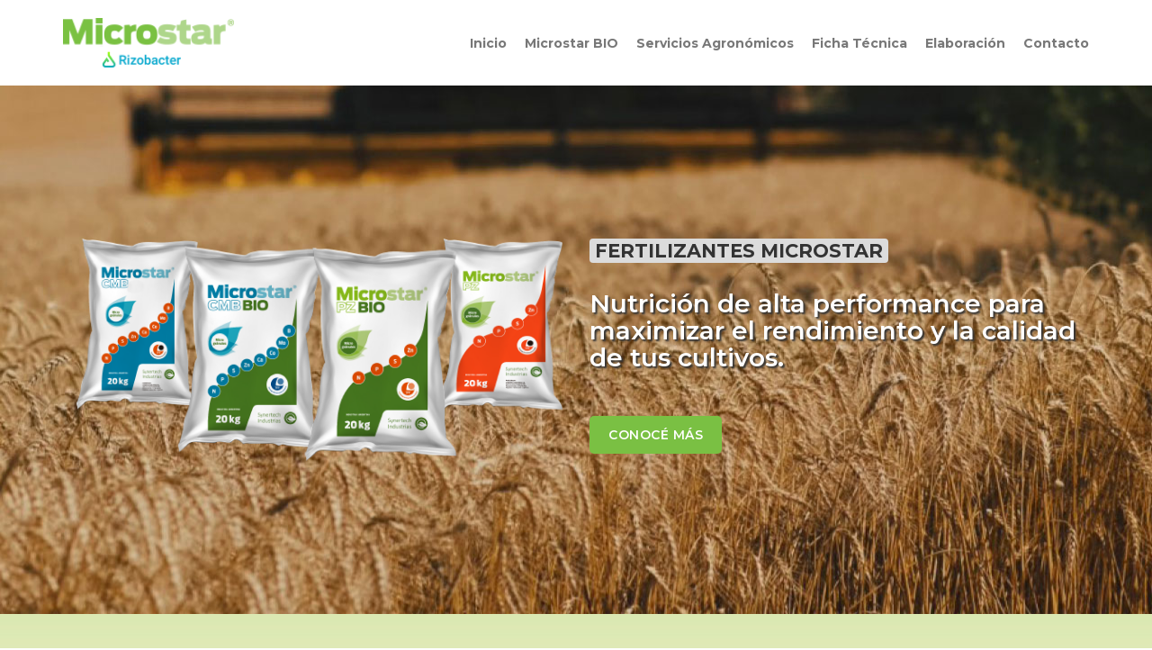

--- FILE ---
content_type: text/html
request_url: https://rizobacter.com.ar/microstar/
body_size: 5647
content:
<!DOCTYPE html>
    <head>
        <meta charset="utf-8">
		<meta lang="ES">
        <meta http-equiv="X-UA-Compatible" content="IE=edge,chrome=1">
        <title>Fertilizantes Microstar | Rizobacter</title>
        <meta name="description" content="Fertilizantes microgranulados Microstar. Nutrición balanceada para los cultivos, con tecnología
		de preservación de fósforo y microbiológico.">
        <meta name="viewport" content="width=device-width, initial-scale=1">
        <link rel="stylesheet" href="css/bootstrap.min.css">
        <link rel="stylesheet" href="css/bootstrap-theme.min.css">
        <link rel="stylesheet" href="css/bootstrapValidator.css">
        <link rel="stylesheet" href="css/animate.css">
        <link rel="stylesheet" href="css/font-awesome.min.css">
        <link rel="stylesheet" href="css/main.css">
		<link rel="stylesheet" href="css/estilos.css">
		<link href="https://fonts.googleapis.com/css?family=Roboto:300,400,500,700" rel="stylesheet"> 

		<link href="https://fonts.googleapis.com/css2?family=Exo+2:ital,wght@0,300;0,400;0,500;0,600;0,700;1,300;1,400;1,500;1,600;1,700&display=swap" rel="stylesheet">
		<link rel="preconnect" href="https://fonts.googleapis.com">
		<link rel="preconnect" href="https://fonts.gstatic.com" crossorigin>
		<link href="https://fonts.googleapis.com/css2?family=Montserrat:ital,wght@0,300;0,400;0,500;0,600;0,700;1,300;1,400;1,500;1,600;1,700;1,800&display=swap" rel="stylesheet">
		<link href="https://fonts.googleapis.com/css2?family=Montserrat:wght@800;900&display=swap" rel="stylesheet">

		
        <script src="js/vendor/modernizr-2.6.2-respond-1.1.0.min.js"></script>
		<script src="https://kit.fontawesome.com/cb769b54f0.js" crossorigin="anonymous"></script>
		<script>window.jQuery || document.write('<script src="js/vendor/jquery-1.11.0.min.js"><\/script>')</script>
        <script src="js/vendor/bootstrap.min.js" defer></script>
        <script src="js/bootstrapValidator.js" defer></script>
        <script src="js/smooth-scroll.js" defer></script>
        <script src="js/waypoints.min.js" defer></script>
        <script src="js/main.js" defer></script>
		
<script async src="https://www.googletagmanager.com/gtag/js?id=UA-129308554-1"></script>
<script>
  window.dataLayer = window.dataLayer || [];
  function gtag(){dataLayer.push(arguments);}
  gtag('js', new Date());

  gtag('config', 'UA-129308554-1');
</script>

	<!-- Google Tag Manager -->
	<script>(function(w,d,s,l,i){w[l]=w[l]||[];w[l].push({'gtm.start':
	new Date().getTime(),event:'gtm.js'});var f=d.getElementsByTagName(s)[0],
	j=d.createElement(s),dl=l!='dataLayer'?'&l='+l:'';j.async=true;j.src=
	'https://www.googletagmanager.com/gtm.js?id='+i+dl;f.parentNode.insertBefore(j,f);
	})(window,document,'script','dataLayer','GTM-NBQRL56');
	</script>
	<!-- End Google Tag Manager -->


<!-- Código de instalación Cliengo para www.rizobacter.com.ar --> <script type="text/javascript">(function () { var ldk = document.createElement('script'); ldk.type = 'text/javascript'; ldk.async = true; ldk.src = 'https://s.cliengo.com/weboptimizer/5fb40b45f627f6002aefbbba/5fb41f79e175e1002a295ad3.js?platform=view_installation_code'; var s = document.getElementsByTagName('script')[0]; s.parentNode.insertBefore(ldk, s); })();</script>
	
	
				 
    </head>
    <body style="overflow-x: hidden !important;max-width:100vw;-ms-overflow-style: none;">



        <div class="navbar-fixed-top" role="navigation"  style="border-bottom: 0px solid #e2e2e2;min-height:40px;background-color:#fff;padding:20px 0px 20px;margin-bottom:0px;min-height:95px;">
                    <div class="container">
							<header class="headerms">
								<div class="logoheader">
									<a href="#" target="_blank"><img src="img/logo-header-microstar.png" style="width:190px;"></a>
								</div>
								
								<button class="menu-button">
									<i class="fa-solid fa-bars" style="font-size:25px;color:#7ac143"></i>
									<i class="fas fa-times" style="display: none;font-size:25px;color:#7ac143;"></i>
								</button>
								<nav>
									<a href="#" class="nav-link">Inicio</a>
									<a href="#microstar-bio" class="nav-link">Microstar BIO</a>
									<a href="#servicios" class="nav-link">Servicios Agronómicos</a>
									<a href="#ficha" class="nav-link">Ficha Técnica</a>
									<a href="#elaboracion" class="nav-link">Elaboración</a>
									<a href="#contacto" class="nav-link">Contacto</a>
									</ul>
								</nav>
							</header>

							<script>
								document.addEventListener('DOMContentLoaded', function () {
									var nav = document.querySelector('nav');
									var navLinks = document.querySelectorAll('.nav-link');
									var menuButton = document.querySelector('.menu-button');
            						var menuIconBars = document.querySelector('.fa-bars');
            						var menuIconTimes = document.querySelector('.fa-times');
						
									menuButton.addEventListener('click', function () {
										nav.classList.toggle('show');
                						menuIconBars.style.display = nav.classList.contains('show') ? 'none' : 'inline';
                						menuIconTimes.style.display = nav.classList.contains('show') ? 'inline' : 'none';
									});
						
									navLinks.forEach(function (link) {
										link.addEventListener('click', function (event) {
											nav.classList.remove('show');
											navLinks.forEach(function (navLink) {
												navLink.classList.remove('active');
											});
											link.classList.add('active');

											// Change menu icon to bars
											menuIconBars.style.display = 'inline';
            								menuIconTimes.style.display = 'none';
										});
									});
								});
							</script>

                    </div>


        </div>

		<main>
		<div style="height:95px;"></div>

        <section id="inicio" style="padding:50px 0px; background-image:url(img/fondo-header-microstar.jpg); background-position:center center;background-repeat:no-repeat;">
			<div class="container">
				<div class="row banner1">
					<div class="col-md-6 text-center">
						<img src="img/bolsas-header-microstar.png" class="img-responsive bolsas">
					</div>
					<div class="col-md-6">
						<h1>
							FERTILIZANTES MICROSTAR
						</h1>
						<h2>
							Nutrición de alta performance para maximizar el rendimiento y la calidad de tus cultivos.
						</h2>
						<a class="botonms btn" href="#contacto" role="button">CONOCÉ MÁS</a>
					</div>
				</div>
			</div>											
        </section>

		<section style="padding:0px !important; text-align:center !important;">
				<img src="img/separador-microstar.jpg" style="margin:auto;" class="img-responsive separadorgrande">
				<img src="img/separador-microstar-md.jpg" style="margin:auto;display:none;" class="img-responsive separadormediano">
				<h2 class="titulos" style="margin-top:0px;">Microstar, líder en nutrición de cultivos</h2>
				<p class="subtitulos">Es la primera línea de fertilizantes microgranulados de la Argentina y América Latina.</p>
		</section>

		<section style="margin-bottom:20px;">
			<div class="container">
				<div class="row">
					<div class="col-lg-6">
						<div class="cuadroms">
							<div class="nro">1</div>
							<article>
							<h3>Microgranulado</h3>
							<p>Rápida disolución y disponibilidad de los nutrientes y bacterias junto a la semilla en el surco de siembra.</p>
							</article>
						</div>
					</div>
					<div class="col-lg-6">
						<div class="cuadroms">
							<div class="nro">2</div>
							<article>
							<h3>Nutrición balanceada</h3>
							<p>La composición homogénea de los microgránulos garantiza una distribución uniforme de los nutrientes y bacterias.</p></article>
						</div>
					</div>
					<div class="col-lg-6">
						<div class="cuadroms">
							<div class="nro">3</div>
							<article>
							<h3>Tecnología de Preservación de Fósforo (TPP)</h3>
							<p>Coformulación de ácidos orgánicos, que protegen la fracción de fósforo del fertilizante.</p></article>
						</div>
					</div>
					<div class="col-lg-6">
						<div class="cuadroms">
							<div class="nro">4</div>
							<img src="img/exclusivo-microstar.png" style="float:right;position:relative;top:-30px;max-height:55px;">
							<article>
							<h3>Microbiológico</h3>
							<p>Contiene cuatro bacterias del género <em>Bacillus</em>, que mejoran la vida del suelo y la nutrición de los cultivos.</p></article>
						</div>
					</div>
				</div>
			</div>
		</section>

		<section class="ventajas" style="padding:0px !important;background-color:#e9e9e9;">
			<div class="container">
				<div class="row" style="display: flex;align-items: center;flex-wrap: wrap;">
					<div class="col-lg-6 col-xs-12" style="padding:40px 20px;">
						<h2>Otras ventajas destacadas por los productores que utilizan los fertilizantes Microstar.</h2>
						<div class="cuadrov">
							<article>
							<h3 style="margin-top: 0px!important;">Logística a campo</h3>
							<p>Las presentaciones en bolsas y big bags simplifican el acopio, traslado y labores de siembra.</p>
							</article>
						</div>
						<div class="cuadrov">
							<article>
							<h3>Eficiencia de uso</h3>
							<p>Nutrición en contacto directo con la semilla sin generar fitotoxicidad a la dosis recomendada.</p>
							</article>
						</div>
						<div class="text-center">
							<a class="botonms btn" style="margin-top:20px!important;" href="#contacto" role="button">MÁS INFO</a>
						</div>
					</div>
					<div class="col-lg-6 col-xs-12">
						<img src="img/siembra-microstar.jpg" alt="MÁQUINA SEMBRANDO MAÍZ SOBRE RASTROJO DE
						TRIGO" class="img-responsive">
					</div>
				</div>
			</div>
		</section>

		<section id="microstar-bio"  style="padding:0px !important;text-align:center !important;">
			<div class="container">
				<h2 class="titulo-seccion">Microstar BIO</h2>

				<h2 class="titulos" style="margin:0px 0px 20px 0px !important;">Nutrición química y biológica</h2>
				<p class="subtitulos" style="margin-bottom:30px !important;">Microstar BIO incorpora cuatro cepas específicas de bacterias del género Bacillus:<br><em>B. subtilis, B. amyloliquefaciens, B. licheniformis</em> y <em>B. pumilus.</em></p>
				<div class="row">
					<div class="col-lg-2 col-xs-12"></div>
					<div class="col-lg-2 col-xs-6">
						<img src="img/cepa1-microstar.jpg" alt="Bacteria Bacillus Amyloliquefaciens" class="img-responsive" style="border-radius:10px;">
						<p class="cepas"><em>B. Amyloliquefaciens</em></p>
					</div>
					<div class="col-lg-2 col-xs-6">
						<img src="img/cepa2-microstar.jpg" alt="Bacteria Bacillus Licheniformis" class="img-responsive" style="border-radius:10px;">
						<p class="cepas"><em>B. Licheniformis</em></p>
					</div>
					<div class="col-lg-2 col-xs-6">
						<img src="img/cepa3-microstar.jpg" alt="Bacteria Bacillus Pumilus" class="img-responsive" style="border-radius:10px;">
						<p class="cepas"><em>B. Pumilus</em></p>
					</div>
					<div class="col-lg-2 col-xs-6">
						<img src="img/cepa4-microstar.jpg" alt="Bacteria Bacillus Subtilis" class="img-responsive" style="border-radius:10px;">
						<p class="cepas"><em>B. Subtilis</em></p>
					</div>
					<div class="col-lg-2 col-xs-12"></div>
				</div>
			</div>
		</section>

		<section id="bacterias" style="margin-top:40px;">
			<div class="container">
				<div class="cuadro-bacterias">
					<div class="columna-cuadro">
						<article>
						<h4>Las bacterias de</h4>
						<img src="img/ventajas-microstar.png">
						<h4>mejoran la vida<br>del suelo.</h4>
						
					</div>
					<div class="columna-cuadro">
						<ul>
							<li>Multiplican el desarrollo de otros microorganismos beneficiosos como hongos y bacterias.</li>
							<li>Aumentan la producción de sustancias bioestimulantes, que promueven el crecimiento de los cultivos.</li>
						</ul>
						</article>
					</div>
					<div class="columna-cuadro">
						<article><h3>El resultado es un ecosistema más fuerte y saludable, con un mayor potencial de rendimiento.</h3></article>
					</div>
				</div>
				<div class="cuadro-bacterias">
					<div class="columna-cuadro">
						<article>
						<h4>Las bacterias de</h4>
						<img src="img/ventajas-microstar.png">
						<h4>mejoran la nutrición<br>del cultivo.</h4>
					</div>
					<div class="columna-cuadro">
						<ul>
							<li>Entran y salen de las raíces de los cultivos para entregar los nutrientes disponibles en el fertilizante.</li>
							<li>Liberan metabolitos (sustancias orgánicas) que biodisponibilizan los nutrientes presentes en el suelo.</li>
						</ul>
						</article>
					</div>
					<div class="columna-cuadro">
						<article><h3><span style="font-weight:500 !important;">Las raíces incrementan su volumen y vigor y </span>esto les permite capturar más agua y nutrientes esenciales.</h3></article>
					</div>
				</div>
			</div>
		</section>

		<section id="servicios" style="padding:0px !important;text-align:center !important; background-color:#fafafa;margin-bottom:60px;">
			<div class="container">
				<h2 class="titulo-seccion">Servicios Agronómicos</h2>
				<h2 class="titulos" style="margin:0px 0px 20px 0px !important;">El soporte técnico que necesitás a campo</h2>
				<p class="subtitulos" style="margin-bottom:30px !important;">Cuando comprás los fertilizantes Microstar, accedés a servicios agronómicos que garantizan una aplicación de calidad.</p>

				<div class="row">
					<div class="col-lg-6" style="text-align:center;">
						<div style="height:280px;background-image:url('img/foto-servicios-microstar.jpg');border-radius:20px;margin-bottom: 20px;"></div>
					</div>
					<div class="col-lg-6" style="padding-top:0px !important;">
						<ul style="text-decoration:none!important;margin:0px;padding:0px;">
							<li class="items-servicios">Análisis de suelo</li>
							<li class="items-servicios">Recomendación de dosis por lote</li>
							<li class="items-servicios">Soporte técnico a campo</li>
							<li class="items-servicios">Monitoreo de cultivo</li>
							<li class="items-servicios">Evaluación de resultados productivos</li>
						</ul>		
					</div>
				</div>
			</div>
		</section>

	

		<section id="ficha" style="padding:0px!important;text-align:center !important; background-color:#fff;margin-bottom:60px;">
			<div class="container">
				<h2 class="titulo-seccion">Ficha Técnica</h2>
				<h2 class="titulos" style="margin:0px 0px 20px 0px !important;">Línea Microstar</h2>
				<p class="subtitulos" style="margin-bottom:30px !important;">Presentaciones comerciales: bolsas de 20 kg y big bags de 600 y 1000 kg.</p>
				<div class="row">
					<div class="col-lg-6">
					<div style="border: 2px solid #7ac143;border-radius:20px;text-align:center;padding:15px;margin-bottom:10px;">
						<img src="img/logos-fertilizantes-1-microstar.png" class="logos-fertilizantes img-responsive" style="margin: auto;margin-top: 30px;margin-bottom: 30px;">
						<article><h3 style="font-family:Montserrat;font-weight:700;font-size:24px;color:#323232;margin:0px 0px 10px;line-height:1.2;">Fórmula para gramíneas</h3></article>
						<img src="img/tabla-MPZ-microstar.png" class="tablas-fertilizantes img-responsive" style="margin: auto;margin-bottom: 30px;">
						<div class="row">
							<div class="col-lg-6 col-xs-6 fertilizantes-foto-1">
								<img src="img/mpz-trigo-microstar.jpg" alt="CAMPO DE TRIGO." class="img-responsive">
							</div>
							<div class="col-lg-6 col-xs-6 fertilizantes-foto-2">
								<img src="img/mpz-maiz-microstar.jpg" alt="MAÍCES SIN CHALA EN PLANTA." class="img-responsive">
							</div>
						</div>
					</div>
					</div>
					<div class="col-lg-6">
					<div style="border: 2px solid #00aeef;border-radius:20px;text-align:center;padding:15px;">
						<img src="img/logos-fertilizantes-2-microstar.png" class="logos-fertilizantes img-responsive" style="margin: auto;margin-top: 30px;margin-bottom: 30px;">
						<article><h3 style="font-family:Montserrat;font-weight:700;font-size:24px;color:#323232;margin:0px 0px 10px;line-height:1.2;">Fórmula para leguminosas</h3></article>
						<img src="img/tabla-mcmb-microstar.png" class="tablas-fertilizantes img-responsive" style="margin: auto;margin-bottom: 30px;">
						<div class="row">
							<div class="col-lg-6 col-xs-6 fertilizantes-foto-1">
								<img src="img/mcmb-soja-microstar.jpg" alt="VAINAS DE SOJA CERCANAS A COSECHA." class="img-responsive">
							</div>
							<div class="col-lg-6 col-xs-6 fertilizantes-foto-2">
								<img src="img/mcmb-girasol-microstar.jpg" alt="CAMPO DE GIRASOLES." class="img-responsive">
							</div>
						</div>
					</div>
					</div>
				</div>
			</div>
		</section>

		<section id="elaboracion" style="padding-top:0px!important;text-align:center !important; background-color:#fafafa;padding-bottom:60px;">
			<div class="container">
				<h2 class="titulo-seccion">Elaboración</h2>
				<h2 class="titulos" style="margin:0px 0px 20px 0px !important;">Nuestra planta de producción</h2>
				<p class="subtitulos" style="margin-bottom:30px !important;">Está ubicada en Pergamino (Buenos Aires) y produce fertilizantes de calidad para la Argentina y otros países de la región.</p>
				<video style="border-radius:20px;margin:auto;max-height:500px;" class="img-responsive" poster="img/video-boton-microstar.jpg" controls>
					<source src="img/video-planta-microstar.mp4" type="video/mp4" />
				</video>
			</div>
		</section>

		<section id="contacto" style="padding-top:0px!important;text-align:center !important; background-image:url('img/fondo-contacto-microstar.jpg');background-position:center top;background-size:cover;padding-bottom:60px;">
			<div class="container">
				<h2 class="titulo-seccion" style="border-color:#fff !important;color:#fff !important;">Contacto</h2>
				<div class="row">
					<div class="col-lg-5" style="text-align:left !important;">
						<h2 class="titulos" style="margin:0px 0px 20px 0px !important;color:#fff !important;font-size:36px!important;">¿Necesitás más info? Comunicate con nosotros.</h2>
						<p class="subtitulos" style="margin-bottom:30px !important;color:#fff !important;font-size:18px!important;">Completá el siguiente formulario y un representante técnico de Rizobacter responderá tu consulta a la brevedad.</p>
					</div>
					<div class="col-lg-7">
						<form id="soporteForm" class="form-horizontal" method="post" class="form-horizontal" action="/submit-landing">
							<div class="form-group">
								<div class="col-sm-6">
									<input type="text" class="form-control campos" placeholder="Nombre y apellido" name="nombre" id="nombre" required>
								</div>
								<div class="col-sm-6">
									<input type="email" class="form-control campos" placeholder="Correo electrónico" name="email" id="email"  required>
									</div>
								</div>
								<div class="form-group">
								<div class="col-sm-12">
								<textarea class="form-control campos" placeholder="Mensaje" name="mensaje" id="mensaje"  style="min-height:130px;" required></textarea>
								<input type="hidden" id="asunto" name="asunto" value="Contacto desde landing Microstar">
								<input type="hidden" id="para" name="para" value="marketing@rizobacter.com.ar">
								</div>
								</div>
								<div class="form-group">
								<div class="col-sm-12">
								<button type="submit" class="btn btn-default">ENVIAR</button>
								</div>
							</div>
							<div id="correcto">  El mensaje se envió correctamente. </div>
						</form>
					</div>
				</div>
			</div>
		</section>
		</main>
	 
		<footer id="footerms" style="padding:40px 0px !important;">
			<div class="container">
				<div style="float:left;">
					<img src="img/logos-footer-microstar.png" class="img-responsive logos-footer">
				</div>
				<div style="float:right; text-align:right;">
					<a href="https://rizobacter.com.ar/es/inoculantes-y-bio-inductores-0" target="blank"><img src="img/rizobacter-footer-microstar.png"></a><br>
					<a style="color:#868686;" href="https://rizobacter.com.ar/es/inoculantes-y-bio-inductores-0" target="blank">www.rizobacter.com.ar</a><br>
					<div class="sociales">
						<a href="https://www.linkedin.com/company/rizobacter/mycompany/verification/" target="_blank"><img src="img/linkedin-microstar.png" class="img-responsive"></a>
						<a href="https://www.facebook.com/rizobacter?locale=es_LA" target="_blank"><img src="img/facebook-microstar.png" class="img-responsive"></a>
						<a href="https://www.instagram.com/rizobacterarg/" target="_blank"><img src="img/instagram-microstar.png" class="img-responsive"></a>
						<a href="https://www.youtube.com/@RizobacterArgentina" target="_blank"><img src="img/youtube-microstar.png" class="img-responsive" style="margin-right:0px!important;"></a>
					</div>
				</div>
			</div>
		</footer>
    <script defer src="https://static.cloudflareinsights.com/beacon.min.js/vcd15cbe7772f49c399c6a5babf22c1241717689176015" integrity="sha512-ZpsOmlRQV6y907TI0dKBHq9Md29nnaEIPlkf84rnaERnq6zvWvPUqr2ft8M1aS28oN72PdrCzSjY4U6VaAw1EQ==" data-cf-beacon='{"version":"2024.11.0","token":"df86ca7470b54650820b3f7abddd8749","r":1,"server_timing":{"name":{"cfCacheStatus":true,"cfEdge":true,"cfExtPri":true,"cfL4":true,"cfOrigin":true,"cfSpeedBrain":true},"location_startswith":null}}' crossorigin="anonymous"></script>
</body>
</html>


--- FILE ---
content_type: text/css
request_url: https://rizobacter.com.ar/microstar/css/main.css
body_size: 2691
content:
body {
	margin:0;
	padding:0;
	font-size: 1.4em;
	line-height: 1.6em;
}
body  > section {
	clear: both;
	padding: 65px 0;
}


h1 {
	font-weight: 700;
	font-size: 2.4em;
}
h2 {
	font-weight: 500;
	font-size: 1.4em;
}

.separador {
	width:40px;
	height:4px;
	display: block;
	margin: 0 auto;
	background-color: #0c243d;
	margin-bottom: 30px;
}

/** ANIMACIONES **/
.anima1, .anima2, .anima3, img#appImagen, img#appCentral {
	opacity: 0;
}

.anima2 {
	animation-delay: .3s;
	-webkit-animation-delay: .3s;
}
.anima3 {
	animation-delay: .6s;
	-webkit-animation-delay: .6s;
}

/** MENU **/

.navbar-default {
	box-shadow: none;
	/*background-color:transparent;*/
	border:none;
	background-image: none;
	min-height: 90px;
	padding-top: 20px;
}
.nav>li>a {
	text-transform: uppercase;
	font-family: 'Roboto Condensed', sans-serif;
	color:#ffffff;
	font-size: 1.5em;
	text-shadow: 1px 1px 1px black;
	-webkit-text-shadow: 1px 1px 1px black;
	-moz-text-shadow: 1px 1px 1px black;
}
.nav>li>a:hover,
.nav>li>a:focus {
	background-color: transparent;
}
.normal {
	transition: 1s all ease;
}
.efecto {
	background-color: #123156;
	min-height: 30px;
	box-shadow: 0 0 10px black;
	padding-top: 0;
	transition: 1s all ease;
}

/** #PRINCIPAL **/

section#principal {
	min-height: 700px;
	padding-top: 14px;
}
section#principal img {
	margin: 0 auto;
}


/** #APP **/

/** #CARACTERISTICAS **/

/** PANTALLAS **/

div.modal-body {
	text-align: center;
}
div.modal-body img {
	max-height: 90%;
}


/** PARALLAX **/

/** DESCARGAR **/

section#descargar div.contenidoDescarga {
	height:700px;
}

section#descargar .descarga {
	position: absolute;
	left:0;
	right:0;
	margin-left: auto;
	margin-right: auto;
	top: 50px;
}

section#descargar .plataformas > div {
	border-radius: 20px;
	border: 3px solid #0c243d;
	padding: 11px 0;
	font-size: 1.2em;
	position:relative;
	padding-left: 50px;
	color:#0c243d;
}

section#descargar .plataformas > div i {
	font-size: 2.5em;
	position:absolute;
	left: 20px;
	top:10px;
}

section#descargar .plataformas > div span {
	font-weight: bold;
}




/** SOPORTE **/

section#soporte h1 {
	color:#ffffff;
}
section#soporte .separador {
	background-color: #ffffff;
}
section#soporte p {
	font-size: 1.6em;
	color:white;
	margin-bottom: 20px;
}
section#soporte .campos {
	background-color: #123156;
	border: 2px solid #ffffff;
	border-radius: 10px;
	color:#ffffff;
}
section#soporte form {
	margin-top: 10px;
}
section#soporte input {
	min-height: 45px;
	margin-bottom: 10px;
}
section#soporte textarea {
	min-height: 200px;
}
section#soporte .btn.btn-default {
	background:white;
	border-radius: 14px;
	padding: 5px 43px;
	font-size: 1.4em;
	border: none;
}

#correcto {
	display:none;
	background-color: white;
	padding: 20px;
	text-align: center;
	font-size: 1.6em;
	border-radius: 10px;
	border: 4px solid green;
}
.has-success .form-control-feedback  {
	color:white;
	background-color: green;
	border-radius: 50%;
}
.has-error .form-control-feedback {
	color: white;
	background: red;
	border-radius: 20px;
}
.form-horizontal .has-feedback .form-control-feedback {
	top: 0;
	right: 15px;
	font-size: 1.5em;
	right: 22px;
	top: 8px!important;
}
.has-error .help-block {
	background: red;
	color: white;
	padding: 10px;
	border-radius: 5px;
}


::-webkit-input-placeholder {
	color:#0e4272 !important;
}

:moz-placeholder {
	color:#0e4272 !important;
}
::moz-placeholder {
	color:#0e4272 !important;
}

:-ms-input-placeholder {
	color:#0e4272 !important;
}





/*******INTEGRUM*************/
body {
    /*font-family: "Roboto", sans-serif;	*/
	font-family: 'Exo 2', sans-serif;
}
p {
    font-size: 20px;
    line-height: 26px;
	color: #333333;
}
img.logo-header {
	padding-bottom: 20px;
}

section#logo-top {
	background-image: url('../img/deg1.jpg'); 
	background-repeat: repeat-x;
	margin-top:50px;
	padding-top: 25px;
	padding-bottom: 0px;
}	

h2 {
	color: #076FB6;
	font-weight: 700;
	font-size: 36px;
}
.navbar-default {
    background-color: #ffffff;
    min-height: 50px;
    padding-top: 5px;
}
section#principal {
    background-color: #ffffff;
    background: #ffffff;	
	/*background-color: #8fc9ec;*/
	padding-bottom: 0px;
	min-height: auto;
}
section#app {
	background-color: #017DBB !important;
}
section#sub-footer {
	padding: 0px;
}

section#footer {
	background-color: #0E4272 !important;
	text-align: center;
}

input, textarea {
    font-size: 15px;
    color: #82ba25;
}

section#soporte {
	background-image: url('../img/fondo_contacto.jpg'); 
	background-position: bottom !important;
	background-repeat: no-repeat !important;
	background-size: contain !important;
}	
section#soporte .btn.btn-default {
	background-color: #862624 !important;
    color: #ffffff;
    border-radius: 10px;
	padding: 12px 35px;
	font-size: 1.2em;	
	float: right;
}
section#soporte .campos {
    border: none;
    border-radius: 10px;
    color: #019CDF;
	background-color: #E3F1FC;
	opacity: 0.8;
}
section#soporte .campos::placeholder { /* Chrome, Firefox, Opera, Safari 10.1+ */
    color: #0e4272;
    opacity: 1; /* Firefox */
	
}
section#soporte .campos:-ms-input-placeholder { /* Internet Explorer 10-11 */
    color: #019CDF;
}
section#soporte .campos::-ms-input-placeholder { /* Microsoft Edge */
    color: #019CDF;
}

section#soporte p {
    font-size: 1.5em;
    color: #333333;
    margin-bottom: 20px;
}
a.btn.btn-primary {
	background-color: #ffffff !important;	
	line-height: 21px;
	padding: 18px 80px;
	color: #017DBB;
	font-size: 18px;
	box-shadow: 0 0 15px rgba(70, 70, 70, 0.9);
	background-image: none;
	border: 0px;
	text-shadow: none;
	border-radius: 10px;
}

a.btn.btn-primary.marron {
	background-color: #862624 !important;	
	color: #ffffff;
}


section#presentacion {
	background-image: url('../img/degrade.png') !important; 
	background-position: top !important;
	background-repeat: repeat-x !important;	
	padding-bottom: 0px;
}	
section#presentacion p {
	color: #254264 !important;
	font-weight: 300;
	font-size: 1.7em;
}	

section#conoce-mas {
	background-image: url('../img/fondo.jpg') !important; 
	background-position: top !important;
	background-repeat: no-repeat !important;
	background-size: cover !important;
}	
.bloques-contenido div.container p {
	font-weight: 300;
}

section#bloque2 p {
	color: #076FB6;
	font-size: 1.7em;
	line-height: 34px;	
}
section#bloque3 p {
	color: #555555 !important;
	font-size: 1.7em;	
}

div.sub-bloque  {
	/*background-image: url('../img/degrade.png') !important; 
	background-position: top !important;
	background-repeat: repeat-x !important;	*/
}

div.sub-bloque p {
	color: #254264 !important;
	font-size: 1.8em; 
	line-height: 32px;
	padding-top: 20px;
}

section.bloques-contenido {
	/*background-image: url('../img/degrade.png') !important; 
	background-position: top !important;
	background-repeat: repeat-x !important;*/
}	

div.sub-bloque section#bloque1.bloques-contenido {
	/*background-image: url('../img/deg1.jpg') !important;*/
	background-position: top !important;
	background-repeat: repeat-x !important;
	background-size: contain !important;
	padding: 65px 0;
}

section#degrade {
	background-image: url('../img/deg1.jpg') !important;
	background-position: top !important;
	background-repeat: repeat-x !important;
	background-size: contain !important;
	padding: 35px 0 !important;
}

div.bloque-contacto {	
	margin-top: 38px;
	text-align: right;
}

section#bloque1.bloques-contenido .logolateral img {
	/*width: 270px;*/
	padding-top: 15px;
}

img.img-responsive.solo-movil {
	display: none;
}
a.solo-movil {
	display: none;
}

section#bloque2.bloques-contenido div.container div.row div.col-md-5, section#bloque3.bloques-contenido div.container div.row div.col-md-5, section#presentacion div.container.desktop div.row div.col-md-5 {
	text-align:center;
}

/****************************/



@media(max-width: 767px) {
	section#principal {
		height: auto;
		min-height: initial;
	}
	.navbar-default .navbar-collapse {
		background-color: #ffffff;
	}
	section#caracteristicas .caracteristicas {
		min-height: 150px;
		text-align: center;
	}

	section#descargar .plataformas > div {
		margin-bottom: 20px;
		padding: 21px 0 ;
	}
	section#descargar div.phone {
		height:auto;
	}
	section#descargar div.contenidoDescarga {
		height:auto;
	}
	section#parallax {
		background-attachment: scroll;
	}
	div.bloque-contacto a {
		margin-top: 30px;	
	}
	div.bloque-atomo img {	
		width: 50% !important;
	}		
	div.bloque-atomo {
		text-align: center;
	}	
	div.navbar {
		/*display: none;	*/
	}
	section#principal {	
		padding-top: 10px;
	}
	a img.img-responsive.solo-movil {
		display: initial;
	}		
	section#principal {
		/*background-color: #0E4272;		*/
	}
	
}

@media(max-width: 1062px) {
	div.bloque-contacto {	
		text-align: center !important;
	}
	/*section#presentacion img {
		width: 90%;
	}*/
	section#conoce-mas a.btn.btn-primary {
		margin-top: 10px;
		margin-bottom: 10px;		
		width: 90%;
	}	
}

@media(max-width: 500px) {
	section#descargar div.phone {
		width:100%;
	}
	section#caracteristicas > section.col-xs-6 {
		width:100%!important;
	}
	section#caracteristicas > .col-xs-6 {
		width:100%;
	}
	section#caracteristicas .caracteristica {
		min-height: initial;
		text-align: center;
	}
	section#caracteristicas .icono {
		display:none;
	}
	section#descargar div.derechaVacio {
		display:none;
	}
	section#descargar .descarga {
		position: relative;
	}
	div.descarga .col-xs-offset-6 {
		width:100%;
		margin:0;
	}
	section#presentacion div.row div.col-md-6 img {
		width: 100%;
	}
	section#soporte form {
		padding-left: 7px;
		padding-right: 7px;		
	}
	img.img-responsive.solo-desktop {
		display: none;
	}
	img.img-responsive.solo-movil {
		display: initial;
	}	

	section#presentacion div.container.desktop	{
		display: none;	
	}
	
	section#presentacion div.container.mobile {
		margin-bottom:30px;
	}
	section#presentacion div.container.mobile div.row img#mapa-mobile {
		width: 100%;		
		margin-top: 20px;
	}	
	section#soporte div.container div.row div.col-md-6 img {
		width: 270px;
	}
	img#grafico1, img#grafico2 {
		width: 100%;
		margin-top: 25px;
	}
	
	body section#bloque3.bloques-contenido div.container div.row div.col-md-7 div.col-xs-2  {
		left: 22px;	
	}
	section#bloque2.bloques-contenido div.container div.row div.col-md-7 div.row div.col-xs-2 {
		left: 32px;		
	}
	section#bloque2.bloques-contenido div.container div.row div.col-md-7 div.row div.col-xs-10 {
		left: 10px;			
	}
	
	body section#bloque2.bloques-contenido div.container div.row div.col-md-7 , body section#bloque3.bloques-contenido div.container div.row div.col-md-7{
		padding-top: 15px !important;
	}
}

@media(min-width: 501px) {
	section#presentacion div.container.mobile	{
		display: none;	
	}
	section#bloque3.bloques-contenido div.container div.row div.col-md-7 {
		left: -10px;
	}
}

--- FILE ---
content_type: text/css
request_url: https://rizobacter.com.ar/microstar/css/estilos.css
body_size: 2189
content:
html {
	scroll-behavior: smooth;
}

:target { scroll-margin-top: 95px; }

@media(max-width: 767px) {
section#bloque1.bloques-contenido .logolateral img {
    padding-top: 30px;
}

body {
	overflow-x: hidden !important;
}

.navbar-default .navbar-collapse {
    background-color: transparent !important;
	border-color: #e7e7e7;
	border: 0px;
	box-shadow: none;
}

section#bloque2.bloques-contenido div.container {
	margin-left: 10px;
	margin-right: 10px;
}

section#bloque2.bloques-contenido .container .col-md-4.tacoinfo p {
	padding-left: 0px !important;
}
section#bloque2.bloques-contenido .container .col-md-4.tacoinfo img {
	padding-left: 0px !important;
}

section#bloque2.bloques-contenido .container .col-md-3.tacoinfo2 {
	padding-left: 15px !important;
}

section#soporte {
	background-image: url('../img/fondo_contacto_MOBILE.jpg') !important;	
	background-position: center !important;
	padding-top: 40px;
}

section#soporte div.container div.row div.col-md-4 p {
	padding-bottom: 20px;
	text-align: center;
}


section#soporte div.container div.row div.col-md-4 p {
	padding-bottom: 10px;
}

section#soporte img.logo-slogan {
	width: 100%;
}

div.bloque-contacto a {
    width: 99%;
}

section#bloque2.bloques-contenido img.img-responsive.numeros {
	width: 75px;
}

}


@media(min-width: 768px) {
	
section#soporte div.container div.row div.col-md-4 p {
	padding-top: 25px;
}

/*section#soporte div.container div.row div.col-md-4 p {
	padding-top: 25px;
}*/
}

/* MICROSTAR */

.banner1 {
	margin: 120px 0px;
}

.banner1 h1 {
	font-family: Montserrat !important;
    padding: 2px 6px;
    display: inline-block;
    font-size: 21px !important;
    background-color: #dcdcdc !important;
    border-radius: 4px !important;
	margin-top:0px !important;
}

.banner1 h2 {
	font-family: Montserrat !important;
	font-weight: 600 !important;
    font-size: 28px !important;
	color:#fff !important;
	text-shadow: 2px 2px 2px #333;
}

.botonms {
	color: #fff;
    background-color: #7ac043 !important;
    font-weight: 600;
    font-family: 'Montserrat' !important;
    letter-spacing: 0.5px;
    padding: 10px 20px;
    border-radius: 5px;
    font-size: 14px;
    margin-top: 40px !important;
}

.cuadroms {
	border:2px solid #bbb;
	border-radius:10px;
	font-family:'Montserrat'!important;
	padding:20px;
	margin:15px 0px;
}

.cuadroms h3 {
	font-size: 18px !important;
	font-weight: 700 !important;
	color:#323232 !important;
	margin:25px 0px 20px 0px !important;
}

.cuadroms p {
	font-size: 15px !important;
	font-weight: 500 !important;
	color:#787878 !important;
	margin:0px !important;
}

.nro {
	height: 40px;
	width: 40px;
	display: table-cell;
	text-align: center;
	vertical-align: middle;
	border-radius: 50%;
	background: #bbb;
	color:#fff;
	font-size:25px;
	font-weight:600;
}

.ventajas .cuadrov {
	background-color:#fff;
	border:2px solid #bbb;
	border-radius:10px;
	font-family:'Montserrat'!important;
	padding:20px;
	margin:15px 0px;
}

.ventajas h2 {
	font-family:'Montserrat'!important;
	text-align:center !important;
	font-size: 30px !important;
	font-weight: 700 !important;
	color:#323232 !important;
	margin:0px 0px 30px 0px !important;
	padding:0px !important;
}
.ventajas h3 {
	font-family:'Montserrat'!important;
	font-size: 24px !important;
	font-weight: 700 !important;
	color:#323232 !important;
	margin:20px 0px !important;
}

.ventajas p {
	font-family:'Montserrat'!important;
	font-size: 16px !important;
	font-weight: 500 !important;
	color:#787878 !important;
}

.titulo-seccion {
	font-family: 'Montserrat' !important;
    padding: 10px 40px;
    display: inline-block;
    font-size: 18px !important;
	color:#7ac143 !important;
    border: solid 2px #7ac143 !important;
    border-radius: 40px !important;
	margin:60px 0px 40px !important;
}

.titulos {
	font-family:'Montserrat'!important;font-size:42px!important;font-weight:700!important;color:#323232!important;margin-bottom:20px!important;
}

.subtitulos {
	font-family:'Montserrat'!important;font-size:18px!important;font-weight:500!important;color:#787878!important;margin:10px 0px!important;line-height: 1.1!important;
}

.cepas {
	font-family:'Montserrat'!important;font-size:14px!important;font-weight:500!important;color:#787878!important;line-height:1.1!important;margin:10px 0px!important;
}

.cuadro-bacterias {
	display: flex;
    align-items: center;
    flex-direction: row;
	background-color:#e7ffdd;
	border: solid 2px #7ac143;
    border-radius: 20px;
	padding:20px 30px;
	margin-bottom:20px;
}

.cuadro-bacterias .columna-bac {
	width:33%;
}

.cuadro-bacterias h4 {
	font-family: 'Montserrat' !important;
    font-weight: 700 !important;
    font-size: 26px !important;
	color: #323232 !important;
}

.cuadro-bacterias ul {
	padding-left:20px !important;
}

.cuadro-bacterias ul li {
	font-family: 'Montserrat';
    font-weight: 500;
    font-size: 15px;
    color: #323232;
}

.cuadro-bacterias h3 {
	font-family: 'Montserrat' !important;
    font-weight: 700 !important;
    font-size: 18px !important;
	line-height: 1.2 !important;
    color: #4a7628 !important;
    text-align: right !important;
	position:relative !important;
	top:45px !important;
}

.items-servicios {
	text-align: left;
    background-color: #7ac143;
    border-radius: 10px;
    padding: 15px 20px;
    font-family: 'Montserrat';
    color: #fff;
    font-weight: 600;
	margin:0px;
	margin-bottom: 8px;
	font-size: 18px;
	line-height: 1.1;
}

form input, form textarea {
	border-radius: 20px !important;
    padding: 20px !important;
	background-color: #eeeeee90 !important;
}

form input::placeholder, form textarea::placeholder {
	font-family: 'Montserrat' !important;
	color: #666 !important;
	font-weight: 600 !important;
}

form button {
	color: #477626 !important;
    font-family: 'Montserrat' !important;
    padding: 10px 50px !important;
    font-weight: 700 !important;
}

.sociales {
	list-style-type:none;
	display:inline-block !important;
	margin-top:60px;
}

.sociales img {
	display:inline-block !important;
	max-width:30px;
	margin-right:5px;
}

.headerms {
	display: flex;
    justify-content: space-between;
    align-items: center;
}

.headerms nav {
	display: flex;
}

.headerms nav a {
	text-decoration: none;
    color: #787878;
	font-family:'Montserrat';
	font-weight:700;
    margin-left: 20px;
}


.active {
	color: #7ac143 !important; /* Change to your desired active color (green in this case) */
}

@media screen and (max-width: 767px) {
	nav {
		display: none !important;
		position: absolute;
		top: 70px;
		left: 0;
		width: 100%;
		flex-direction: column;
		background-color: #333;
		text-align: center;
	}
	nav.show {
		display: flex !important;
	}
	nav a {
		margin: 0;
		padding: 10px;
	}
	.active {
		color: #666 !important; /* Change to your desired active color (green in this case) */
	}
	.logoheader {
		flex-direction: column;
		align-items: flex-start; /* Align items to the start on smaller screens */
	}
	.menu-button {
		display: block;
        background: none;
        border: none;
        cursor: pointer;
        order: 1; /* Move the button to the right */
        margin-left: auto; /* Push the button to the right */
	}
	.menu-icon {
		width: 30px; /* Adjust the width of the custom image */
		height: auto; /* Maintain aspect ratio */
	}
	h2.titulos {
		font-size:32px !important;
		padding:0px 20px !important;
	}
	.subtitulos {
		padding:0px 20px !important;
	}
	.cuadro-bacterias {
		flex-wrap: wrap !important;
    	justify-content: left !important;
	}
	.cuadro-bacterias h3 {
		top: 0px !important;
	}
	.rizobacter-ucrop {
		max-width:70%;
	}
	.logos-fertilizantes {
		max-width:70%;
	}
	.tablas-fertilizantes {
		max-width:100%;
	}
	.fertilizantes-foto-1 {
		padding:0px 5px 0px 10px;
	}
	.fertilizantes-foto-2 {
		padding:0px 10px 0px 5px;
	}
	.logos-footer {
		margin-bottom:40px;
	}
	.campos {
		margin-bottom:15px;
	}
	.cuadro-celeste {
		margin:0px 20px;
	}
	.cuadro-celeste h4 {
		font-size:28px !important;
	}
	.banner1 {
		margin: 0px !important;
	}
	nav {
		top: 95px;
		background-color: #7ac043;
		text-align: left;
	}
	.headerms nav a {
		color: #fff;
		padding: 15px 10px;
	}
	.bolsas {
		padding:0px 0px 20px 0px;
		max-width: 80%;
    	margin: auto;
	}
	.cuadro-bacterias h1, .cuadro-bacterias img, .cuadro-bacterias h4 {
		padding-left:20px !important;
	}
	#inicio {
		background-image: url(../img/fondo-header-microstar-mobile.jpg) !important;
		padding: 80px 0px!important;
    background-position: center center;
    background-size: cover;
	}
}

@media screen and (min-width: 768px) {
	.menu-button {
		display: none;
	}
	.columna-cuadro {
		width:33%;
	}
	.rizobacter-ucrop {
		max-width:50%;
	}
	.logos-fertilizantes {
		max-width:70%;
		max-height:48px;
	}
	.tablas-fertilizantes {
		max-width:90%;
	}
	.fertilizantes-foto-1 {
		padding:0px 10px 0px 15px;
	}
	.fertilizantes-foto-2 {
		padding:0px 15px 0px 10px;
	}
}

@media screen and (max-width: 1366px) {
	.separadorgrande {
		display:none;
	}
	.separadormediano {
		display:block !important;
	}
}

--- FILE ---
content_type: text/javascript
request_url: https://rizobacter.com.ar/microstar/js/main.js
body_size: 682
content:
$(document).ready(function() {

	var nav = $('.navbar-fixed-top');

	var distancia = $('.navbar-fixed-top').offset();

	if ( distancia.top > 0) {
		nav.removeClass('normal').addClass('efecto');
	}


	$(window).scroll(function() {
		var scroll = $(window).scrollTop();

		if (scroll >= 300) {
			nav.removeClass('normal').addClass('efecto');
		} else {
			nav.removeClass('efecto').addClass('normal');
		}
	});

	$('section#pantallas a').on('click',function() {
		$('#modal img').attr('src', $(this).attr('data-image-url') );
	});

	$('section#app .anima1').waypoint(function() {
		$('section#app .anima1').addClass('animated fadeInUp');
	}, {
		offset: '60%'
	});

	$('section#app .anima2').waypoint(function() {
		$('section#app .anima2').addClass('animated fadeInUp');
	}, {
		offset: '60%'
	});

	$('section#app .anima3').waypoint(function() {
		$('section#app .anima3').addClass('animated fadeInUp');
	}, {
		offset: '60%'
	});

	$('section#caracteristicas #appCentral').waypoint(function() {
		$(this).addClass('animated fadeInDownBig');
	}, {
		offset: '60%'
	});

	$('section#caracteristicas .anima1').waypoint(function() {
		$(this).addClass('animated fadeInLeft');
	}, {
		offset: '60%'
	});
	$('section#caracteristicas .anima2').waypoint(function() {
		$(this).addClass('animated fadeInLeft');
	}, {
		offset: '60%'
	});

	$('section#pantallas .anima1').waypoint(function() {
		$(this).addClass('animated fadeInRight');
	}, {
		offset: '60%'
	});
	$('section#pantallas .anima2').waypoint(function() {
		$(this).addClass('animated fadeInRight');
	}, {
		offset: '60%'
	});
	$('section#pantallas .anima3').waypoint(function() {
		$(this).addClass('animated fadeInRight');
	}, {
		offset: '60%'
	});

	$('section#descargar .anima1').waypoint(function() {
		$(this).addClass('animated fadeInRight');
	}, {
		offset: '60%'
	});

	$('section#descargar .anima2').waypoint(function() {
		$(this).addClass('animated fadeInRight');
	}, {
		offset: '60%'
	});

	$('section#descargar .anima3').waypoint(function() {
		$(this).addClass('animated fadeInRight');
	}, {
		offset: '60%'
	});

// VALIDACIÓN FORMULARIO

   $('#soporteForm')
        .bootstrapValidator({
            message: 'This value is not valid',
            feedbackIcons: {
                valid: 'glyphicon glyphicon-ok',
                invalid: 'glyphicon glyphicon-remove',
                validating: 'glyphicon glyphicon-refresh'
            },
            fields: {
                nombre: {
                    validators: {
                        notEmpty: {
                            message: 'Complete este campo'
                        },
                    }
                },
                email: {
                    validators: {
                        notEmpty: {
                            message: 'Complete este campo'
                        },
                        emailAddress: {
                            message: 'Ingrese un email válido'
                        }
                    }
                },
                mensaje: {
                    validators: {
                        notEmpty: {
                            message: 'Complete este campo'
                        }
                    }
                }
            }
        })
        .on('success.form.bv', function(e) {
            // Prevent form submission
            e.preventDefault();

            // Get the form instance
            var $form = $(e.target);

            // Get the BootstrapValidator instance
            var bv = $form.data('bootstrapValidator');

            // Use Ajax to submit form data
            $.post($form.attr('action'), $form.serialize(), function(result) {
                $('#correcto').fadeIn();
                 console.log(result);
            }, 'json');
        });



});

smoothScroll.init({
    speed: 700, // Integer. How fast to complete the scroll in milliseconds
    easing: 'easeInOutQuad', // Easing pattern to use
    updateURL: false, // Boolean. Whether or not to update the URL with the anchor hash on scroll
    offset: 0, // Integer. How far to offset the scrolling anchor location in pixels
    callbackBefore: function ( toggle, anchor ) {}, // Function to run before scrolling
    callbackAfter: function ( toggle, anchor ) {} // Function to run after scrolling
});